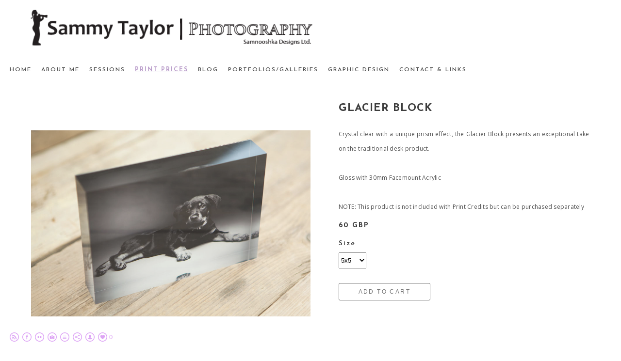

--- FILE ---
content_type: text/html; charset=UTF-8
request_url: https://www.sammytaylorphotography.fun/print_prices/glacier-block
body_size: 9239
content:
<!doctype html>
<html lang="en" site-body ng-controller="baseController" prefix="og: http://ogp.me/ns#">
<head>
        <title>Glacier Block</title>
    <base href="/">
    <meta charset="UTF-8">
    <meta http-equiv="X-UA-Compatible" content="IE=edge,chrome=1">
    <meta name="viewport" content="width=device-width, initial-scale=1">

    <link rel="manifest" href="/manifest.webmanifest">

	
    <meta name="keywords" content="sammytaylorphotography.fun, Glacier Block, graphic Design, artist, art, Photographer, Photography, Pet, Dog, Cat, Baby, Cake Smash, Party, Wedding, Weddings, Studio, Portraits, Art, Artwork, Children, Maternity, Maternity Photography, Family Photography, Rainbow Bridge, pet photography, animal photography, cat photography, dog photographer, pet photographer">
    <meta name="generator" content="sammytaylorphotography.fun">
    <meta name="author" content="sammytaylorphotography.fun">

    <meta itemprop="name" content="Glacier Block">
    <meta itemprop="url" content="https://www.sammytaylorphotography.fun/print_prices/glacier-block">

    <link rel="alternate" type="application/rss+xml" title="RSS Glacier Block" href="/extra/rss" />
    <!-- Open Graph data -->
    <meta property="og:title" name="title" content="Glacier Block">

	
    <meta property="og:site_name" content="Sammy Taylor Photography - Kent Photographer UK">
    <meta property="og:url" content="https://www.sammytaylorphotography.fun/print_prices/glacier-block">
    <meta property="og:type" content="website">

            <!--    This part will not change dynamically: except for Gallery image-->

    <meta property="og:image" content="https://dvqlxo2m2q99q.cloudfront.net/000_clients/1222842/page/1222842MzLmsP7W.jpg">
    <meta property="og:image:height" content="640">
    <meta property="og:image:width" content="960">

    
    <meta property="fb:app_id" content="291101395346738">

    <!-- Twitter Card data -->
    <meta name="twitter:url" content="https://www.sammytaylorphotography.fun/print_prices/glacier-block">
    <meta name="twitter:title" content="Glacier Block">

	
	<meta name="twitter:site" content="Sammy Taylor Photography - Kent Photographer UK">
    <meta name="twitter:creator" content="sammytaylorphotography.fun">

    <link rel="dns-prefetch" href="https://cdn.portfolioboxdns.com">

    	
	<link rel="icon" href="https://dvqlxo2m2q99q.cloudfront.net/000_clients/1222842/file/32x32-1222842x0uT6lew.ico" type="image/x-icon" />
    <link rel="shortcut icon" href="https://dvqlxo2m2q99q.cloudfront.net/000_clients/1222842/file/32x32-1222842x0uT6lew.png" type="image/png" />
    <link rel="apple-touch-icon" sizes="57x57" href="https://dvqlxo2m2q99q.cloudfront.net/000_clients/1222842/file/57x57-1222842x0uT6lew.png" type="image/png" />
	<link rel="apple-touch-icon" sizes="114x114" href="https://dvqlxo2m2q99q.cloudfront.net/000_clients/1222842/file/114x114-1222842x0uT6lew.png" type="image/png" />
	<link rel="apple-touch-icon" sizes="72x72" href="https://dvqlxo2m2q99q.cloudfront.net/000_clients/1222842/file/72x72-1222842x0uT6lew.png" type="image/png" />
	<link rel="apple-touch-icon" sizes="144x144" href="https://dvqlxo2m2q99q.cloudfront.net/000_clients/1222842/file/144x144-1222842x0uT6lew.png" type="image/png" />
	<link rel="apple-touch-icon" sizes="60x60" href="https://dvqlxo2m2q99q.cloudfront.net/000_clients/1222842/file/60x60-1222842x0uT6lew.png" type="image/png" />
	<link rel="apple-touch-icon" sizes="120x120" href="https://dvqlxo2m2q99q.cloudfront.net/000_clients/1222842/file/120x120-1222842x0uT6lew.png" type="image/png" />
	<link rel="apple-touch-icon" sizes="76x76" href="https://dvqlxo2m2q99q.cloudfront.net/000_clients/1222842/file/76x76-1222842x0uT6lew.png" type="image/png" />
	<link rel="apple-touch-icon" sizes="152x152" href="https://dvqlxo2m2q99q.cloudfront.net/000_clients/1222842/file/152x152-1222842x0uT6lew.png" type="image/png" />
	<link rel="apple-touch-icon" sizes="196x196" href="https://dvqlxo2m2q99q.cloudfront.net/000_clients/1222842/file/196x196-1222842x0uT6lew.png" type="image/png" />
	<link rel="mask-icon" href="https://dvqlxo2m2q99q.cloudfront.net/000_clients/1222842/file/16x16-1222842x0uT6lew.svg">
	<link rel="icon" href="https://dvqlxo2m2q99q.cloudfront.net/000_clients/1222842/file/196x196-1222842x0uT6lew.png" type="image/png" />
	<link rel="icon" href="https://dvqlxo2m2q99q.cloudfront.net/000_clients/1222842/file/192x192-1222842x0uT6lew.png" type="image/png" />
	<link rel="icon" href="https://dvqlxo2m2q99q.cloudfront.net/000_clients/1222842/file/168x168-1222842x0uT6lew.png" type="image/png" />
	<link rel="icon" href="https://dvqlxo2m2q99q.cloudfront.net/000_clients/1222842/file/96x96-1222842x0uT6lew.png" type="image/png" />
	<link rel="icon" href="https://dvqlxo2m2q99q.cloudfront.net/000_clients/1222842/file/48x48-1222842x0uT6lew.png" type="image/png" />
	<link rel="icon" href="https://dvqlxo2m2q99q.cloudfront.net/000_clients/1222842/file/32x32-1222842x0uT6lew.png" type="image/png" />
	<link rel="icon" href="https://dvqlxo2m2q99q.cloudfront.net/000_clients/1222842/file/16x16-1222842x0uT6lew.png" type="image/png" />
	<link rel="icon" href="https://dvqlxo2m2q99q.cloudfront.net/000_clients/1222842/file/128x128-1222842x0uT6lew.png" type="image/png" />
	<meta name="application-name" content="Sammy Taylor Photography - Kent Photographer UK"/>
	<meta name="theme-color" content="#ffffff">
	<meta name="msapplication-config" content="browserconfig.xml" />

	<!-- sourcecss -->
<link rel="stylesheet" href="https://cdn.portfolioboxdns.com/pb3/application/_output/pb.out.front.ver.1764936980995.css" />
<!-- /sourcecss -->

    
            <script>
                var _gaq = _gaq || [];
                

                (function() {
                    var ga = document.createElement('script'); ga.type = 'text/javascript'; ga.async = true;
                    ga.src = ('https:' == document.location.protocol ? 'https://ssl' : 'http://www') + '.google-analytics.com/ga.js';
                    var s = document.getElementsByTagName('script')[0]; s.parentNode.insertBefore(ga, s);
                })();
            </script>
            

</head>
<body id="pb3-body" pb-style="siteBody.getStyles()" style="visibility: hidden;" ng-cloak class="{{siteBody.getClasses()}}" data-rightclick="{{site.EnableRightClick}}" data-imgshadow="{{site.ThumbDecorationHasShadow}}" data-imgradius="{{site.ThumbDecorationBorderRadius}}"  data-imgborder="{{site.ThumbDecorationBorderWidth}}">

<img ng-if="site.LogoDoUseFile == 1" ng-src="{{site.LogoFilePath}}" alt="" style="display:none;">

<pb-scrol-to-top></pb-scrol-to-top>

<div class="containerNgView" ng-view autoscroll="true" page-font-helper></div>

<div class="base" ng-cloak>
    <div ng-if="base.popup.show" class="popup">
        <div class="bg" ng-click="base.popup.close()"></div>
        <div class="content basePopup">
            <div ng-include="base.popup.view"></div>
        </div>
    </div>
</div>

<logout-front></logout-front>

<script src="https://cdn.portfolioboxdns.com/pb3/application/_output/3rd.out.front.ver.js"></script>

<!-- sourcejs -->
<script src="https://cdn.portfolioboxdns.com/pb3/application/_output/pb.out.front.ver.1764936980995.js"></script>
<!-- /sourcejs -->

    <script>
        $(function(){
            $(document).on("contextmenu",function(e){
                return false;
            });
            $("body").on('mousedown',"img",function(){
                return false;
            });
            document.body.style.webkitTouchCallout='none';

	        $(document).on("dragstart", function() {
		        return false;
	        });
        });
    </script>
	<style>
		img {
			user-drag: none;
			user-select: none;
			-moz-user-select: none;
			-webkit-user-drag: none;
			-webkit-user-select: none;
			-ms-user-select: none;
		}
		[data-role="mobile-body"] .type-galleries main .gallery img{
			pointer-events: none;
		}
	</style>

<script>
    var isLoadedFromServer = true;
    var seeLiveMobApp = "";

    if(seeLiveMobApp == true || seeLiveMobApp == 1){
        if(pb.utils.isMobile() == true){
            pbAng.isMobileFront = seeLiveMobApp;
        }
    }
    var serverData = {
        siteJson : {"Guid":"1930SfbAH9RDFjt","Id":1222842,"Url":"sammytaylorphotography.fun","IsUnpublished":0,"SecondaryUrl":null,"AccountType":1,"LanguageId":0,"IsSiteLocked":0,"MetaValidationTag":null,"CustomCss":"","CustomHeaderBottom":null,"CustomBodyBottom":"","MobileLogoText":"Sammy Taylor Photography","MobileMenuBoxColor":"#fafafa","MobileLogoDoUseFile":0,"MobileLogoFileName":null,"MobileLogoFileHeight":null,"MobileLogoFileWidth":null,"MobileLogoFileNameS3Id":null,"MobileLogoFilePath":null,"MobileLogoFontFamily":"'Josefin Sans', sans-serif","MobileLogoFontSize":"17px","MobileLogoFontVariant":600,"MobileLogoFontColor":"#000000","MobileMenuFontFamily":"'Josefin Sans', sans-serif","MobileMenuFontSize":"14px","MobileMenuFontVariant":600,"MobileMenuFontColor":"#4f4f4f","MobileMenuIconColor":"#4f4f4f","SiteTitle":"Sammy Taylor Photography - Kent Photographer UK","SeoKeywords":"graphic Design, artist, art, Photographer, Photography, Pet, Dog, Cat, Baby, Cake Smash, Party, Wedding, Weddings, Studio, Portraits, Art, Artwork, Children, Maternity, Maternity Photography, Family Photography, Rainbow Bridge, pet photography, animal photography, cat photography, dog photographer, pet photographer","SeoDescription":"Sammy Taylor Kent Photographer for on location photography sessions of Pets, Weddings, Families and businesses","ShowSocialMediaLinks":1,"SocialButtonStyle":2,"SocialButtonColor":"#dda4f5","SocialShowShareButtons":1,"SocialFacebookShareUrl":"https:\/\/www.facebook.com\/SamnooshkaDesigns\/","SocialFacebookUrl":"https:\/\/www.facebook.com\/SamnooshkaDesigns\/","SocialTwitterUrl":null,"SocialFlickrUrl":"https:\/\/www.flickr.com\/photos\/rigor_photos\/","SocialLinkedInUrl":null,"SocialGooglePlusUrl":null,"SocialPinterestUrl":null,"SocialInstagramUrl":"https:\/\/www.instagram.com\/samnooshkadesigns","SocialBlogUrl":"https:\/\/www.sammytaylorphotography.fun\/blog","SocialFollowButton":1,"SocialFacebookPicFileName":"1222842AL7hP94e.png","SocialHideLikeButton":null,"SocialFacebookPicFileNameS3Id":0,"SocialFacebookPicFilePath":"https:\/\/dvqlxo2m2q99q.cloudfront.net\/000_clients\/1222842\/file\/1222842AL7hP94e.png","BgImagePosition":1,"BgUseImage":0,"BgColor":"#ffffff","BgFileName":null,"BgFileWidth":null,"BgFileHeight":null,"BgFileNameS3Id":null,"BgFilePath":null,"BgBoxColor":"#fafafa","LogoDoUseFile":1,"LogoText":"Samantha Taylor","LogoFileName":"1222842bhPv5pZx.png","LogoFileHeight":75,"LogoFileWidth":600,"LogoFileNameS3Id":0,"LogoFilePath":"https:\/\/dvqlxo2m2q99q.cloudfront.net\/000_clients\/1222842\/file\/1222842bhPv5pZx.png","LogoDisplayHeight":"81px","LogoFontFamily":"'Josefin Sans', sans-serif","LogoFontVariant":700,"LogoFontSize":"24px","LogoFontColor":"#000000","LogoFontSpacing":"6px","LogoFontUpperCase":1,"ActiveMenuFontIsUnderline":1,"ActiveMenuFontIsItalic":0,"ActiveMenuFontIsBold":1,"ActiveMenuFontColor":"#bca0cc","HoverMenuFontIsUnderline":0,"HoverMenuFontIsItalic":0,"HoverMenuFontIsBold":0,"HoverMenuBackgroundColor":null,"ActiveMenuBackgroundColor":null,"MenuFontFamily":"'Josefin Sans', sans-serif","MenuFontVariant":600,"MenuFontSize":"12px","MenuFontColor":"#4f4f4f","MenuFontColorHover":"#8cc3c0","MenuBoxColor":"#fafafa","MenuBoxBorder":1,"MenuFontSpacing":"8px","MenuFontUpperCase":1,"H1FontFamily":"'Josefin Sans', sans-serif","H1FontVariant":700,"H1FontColor":"#3d3d3d","H1FontSize":"22px","H1Spacing":"1px","H1UpperCase":1,"H2FontFamily":"'Josefin Sans', sans-serif","H2FontVariant":600,"H2FontColor":"#3d3d3d","H2FontSize":"18px","H2Spacing":"1px","H2UpperCase":1,"H3FontFamily":"'Josefin Sans', sans-serif","H3FontVariant":600,"H3FontColor":"#3d3d3d","H3FontSize":"14px","H3Spacing":"8px","H3UpperCase":0,"PFontFamily":"'Open Sans', sans-serif","PFontVariant":"regular","PFontColor":"#4f4f4f","PFontSize":"12px","PLineHeight":"30px","PLinkColor":"#8cc3c0","PLinkColorHover":"#bb9fcc","PSpacing":"1px","PUpperCase":0,"ListFontFamily":"'Josefin Sans', sans-serif","ListFontVariant":700,"ListFontColor":"#4f4f4f","ListFontSize":"10px","ListSpacing":"7px","ListUpperCase":1,"ButtonColor":"#4f4f4f","ButtonHoverColor":"#778b91","ButtonTextColor":"#ffffff","SiteWidth":1,"ImageQuality":1,"DznLayoutGuid":8,"DsnLayoutViewFile":"horizontal03","DsnLayoutTitle":"horizontal03","DsnLayoutType":"wide","DsnMobileLayoutGuid":11,"DsnMobileLayoutViewFile":"mobilemenu11","DsnMobileLayoutTitle":"mobilemenu11","FaviconFileNameS3Id":0,"FaviconFileName":"144x144-1222842x0uT6lew.png","FaviconFilePath":"https:\/\/dvqlxo2m2q99q.cloudfront.net\/000_clients\/1222842\/file\/144x144-1222842x0uT6lew.png","ThumbDecorationBorderRadius":null,"ThumbDecorationBorderWidth":null,"ThumbDecorationBorderColor":"#000000","ThumbDecorationHasShadow":0,"MobileLogoDisplayHeight":"0px","IsFooterActive":1,"FooterContent":"<span id=\"VERIFY_1930SfbAH9RDFjt_HASH\" class=\"DO_NOT_REMOVE_OR_COPY_AND_KEEP_IT_TOP ng-scope\" style=\"display:none;width:0;height:0;position:fixed;top:-10px;z-index:-10\"><\/span>\n<div class=\"row ng-scope\" id=\"LWLYDHTEN\">\n<div class=\"column\" id=\"ZWDYBBQBA\">\n<div class=\"block\" id=\"ABUCCIHXZ\">\n<div class=\"text tt2\" style=\"position: relative;\" contenteditable=\"false\"><p>Copyright Sammy Taylor - Samnooshka Designs Ltd 2007-2024<\/p>\n<\/div>\n<span class=\"movehandle\"><\/span><span class=\"confhandle\"><\/span>\n<\/div>\n<\/div>\n<\/div>\n\n","MenuIsInfoBoxActive":0,"MenuInfoBoxText":"","MenuImageFileName":null,"MenuImageFileNameS3Id":null,"MenuImageFilePath":null,"FontCss":"<link id='sitefonts' href='https:\/\/fonts.googleapis.com\/css?subset=latin,latin-ext,greek,cyrillic&family=Josefin+Sans:600%2C700|Open+Sans:regular' rel='stylesheet' type='text\/css'>","ShopSettings":{"Guid":"1222842GAdyjiAJ","SiteId":1222842,"ShopName":"Sammy Taylor Photography","Email":"samnooshka@hotmail.com","ResponseSubject":"Thank you for your order","ResponseEmail":"Thank you for your order. As our prints are made to order, Please allow 14 working days for wall products to arrive. For photographic prints and cards please allow 7 working days.","ReceiptNote":"Your order will be placed with our printer on receipt of payment.","PaymentMethod":"invoice","InvoiceDueDays":5,"HasStripeUserData":null,"Address":"7 Playstool Close","Zip":"ME9 7NJ","City":"Newignton","CountryCode":"GB","OrgNr":null,"PayPalEmail":"samnooshka@hotmail.com","Currency":"GBP","ShippingInfo":"Your package will be shipped via courier upon arrival to Sammy Taylor Photography, or will be shipped directly from the printer.","ReturnPolicy":null,"TermsConditions":null,"ShippingRegions":[{"Guid":"12228421vF48yBa","SiteId":1222842,"CountryCode":"ES","ShippingCost":7.99,"created_at":"2022-10-28 08:51:42","updated_at":"2022-10-28 08:51:42"},{"Guid":"12228422IFP0LNs","SiteId":1222842,"CountryCode":"FR","ShippingCost":7.99,"created_at":"2022-10-28 08:52:12","updated_at":"2022-10-28 08:52:12"},{"Guid":"1222842cK7qUYAA","SiteId":1222842,"CountryCode":"GB","ShippingCost":4.99,"created_at":"2022-10-26 15:46:06","updated_at":"2022-10-26 15:46:06"}],"TaxRegions":[]},"UserTranslatedText":{"Guid":"1222842QArj5ACf","SiteId":1222842,"Message":"Message","YourName":"Your Name","EnterTheLetters":"Enter The Letters","Send":"Send","ThankYou":"Thank You","Refresh":"Refresh","Follow":"Follow","Comment":"Comment","Share":"Share","CommentOnPage":"Comment On Page","ShareTheSite":"Share The Site","ShareThePage":"Share The Page","AddToCart":"Add To Cart","ItemWasAddedToTheCart":"Item Was Added To The Cart","Item":"Item","YourCart":"Your Cart","YourInfo":"Your Info","Quantity":"Quantity","Product":"Product","ItemInCart":"Item In Cart","BillingAddress":"Billing Address","ShippingAddress":"Shipping Address","OrderSummary":"Order Summary","ProceedToPay":"Proceed To Payment","Payment":"Payment","CardPayTitle":"Credit card information","PaypalPayTitle":"This shop uses paypal to process your payment","InvoicePayTitle":"This shop uses invoice to collect your payment","ProceedToPaypal":"Proceed to paypal to pay","ConfirmInvoice":"Confirm and receive invoice","NameOnCard":"Name on card","APrice":"A Price","Options":"Options","SelectYourCountry":"Select Your Country","Remove":"Remove","NetPrice":"Net Price","Vat":"Vat","ShippingCost":"Shipping Cost","TotalPrice":"Total Price","Name":"Name","Address":"Address","Zip":"Zip","City":"City","State":"State\/Province","Country":"Country","Email":"Email","Phone":"Phone","ShippingInfo":"Shipping Info","Checkout":"Checkout","Organization":"Organization","DescriptionOrder":"Description","InvoiceDate":"Invoice Date","ReceiptDate":"Receipt Date","AmountDue":"Amount Due","AmountPaid":"Amount Paid","ConfirmAndCheckout":"Confirm And Checkout","Back":"Back","Pay":"Pay","ClickToPay":"Click To Pay","AnErrorHasOccurred":"An Error Has Occurred","PleaseContactUs":"Please Contact Us","Receipt":"Receipt","Print":"Print","Date":"Date","OrderNr":"Order Number","PayedWith":"Paid With","Seller":"Seller","HereIsYourReceipt":"Here Is Your Receipt","AcceptTheTerms":"Accept The Terms","Unsubscribe":"Unsubscribe","ViewThisOnline":"View This Online","Price":"Price","SubTotal":"Subtotal","Tax":"Tax","OrderCompleteMessage":"Please download your receipt.","DownloadReceipt":"Download Receipt","ReturnTo":"Return to site","ItemPurchasedFrom":"items was purchased from","SameAs":"Same As","SoldOut":"SOLD OUT","ThisPageIsLocked":"This page is locked","Invoice":"Invoice","BillTo":"Bill to:","Ref":"Reference no.","DueDate":"Due date","Notes":"Notes:","CookieMessage":"We are using cookies to give you the best experience on our site. By continuing to use this website you are agreeing to the use of cookies.","CompleteOrder":"Thank you for your order!","Prev":"Previous","Next":"Next","Tags":"Tags","Description":"Description","Educations":"Education","Experiences":"Experience","Awards":"Awards","Exhibitions":"Exhibitions","Skills":"Skills","Interests":"Interests","Languages":"Languages","Contacts":"Contacts","Present":"Present","created_at":"2019-01-31 16:12:06","updated_at":"2019-01-31 16:12:06"},"GoogleAnalyticsSnippet":"<meta name=\"google-site-verification\" content=\"iJpUAZUAAcouqLA8d0dKztU2I48ycUrzhMNBL6AY69M\" \/>","GoogleAnalyticsObjects":"{\"objType\":\"_gaq\",\"account\":\"\"}","EnableRightClick":null,"EnableCookie":0,"EnableRSS":1,"SiteBGThumb":null,"ClubType":null,"ClubMemberAtSiteId":null,"ProfileImageFileName":null,"ProfileImageS3Id":null,"CoverImageFileName":null,"CoverImageS3Id":null,"ProfileImageFilePath":null,"CoverImageFilePath":null,"StandardBgImage":null,"NrOfProLikes":0,"NrOfFreeLikes":0,"NrOfLikes":0,"ClientCountryCode":"GB","HasRequestedSSLCert":3,"CertNextUpdateDate":1733250037,"IsFlickrWizardComplete":null,"FlickrNsId":null,"SignUpAccountType":0,"created_at":1548947526000},
        pageJson : '',
        menuJson : [{"Guid":"1222842PAYxcd4R","SiteId":1222842,"PageGuid":"1222842YHVUkRuE","Title":"Home","Url":"\/home","Target":"_self","ListOrder":0,"ParentGuid":null,"created_at":"2019-03-01 10:59:22","updated_at":"2019-03-01 11:03:23","Children":[]},{"Guid":"1222842smHcwsg9","SiteId":1222842,"PageGuid":"1222842ISJCHw9V","Title":"About me","Url":"\/about-me","Target":"_self","ListOrder":1,"ParentGuid":null,"created_at":"2019-02-01 20:23:58","updated_at":"2019-03-01 11:03:23","Children":[]},{"Guid":"1222842JKLtF1Ka","SiteId":1222842,"PageGuid":"1222842e2tWHOCE","Title":"Sessions","Url":"\/sessions","Target":"_self","ListOrder":2,"ParentGuid":null,"created_at":"2022-10-11 15:07:32","updated_at":"2022-10-11 15:15:32","Children":[{"Guid":"1222842nHa3NBaq","SiteId":1222842,"PageGuid":"1222842WbyNm5CA","Title":"Wedding Prices","Url":"\/weddings","Target":"_self","ListOrder":0,"ParentGuid":"1222842JKLtF1Ka","created_at":"2022-10-11 13:05:56","updated_at":"2022-10-11 15:16:02","Children":[{"Guid":"1222842gx7M9BVJ","SiteId":1222842,"PageGuid":"1222842evjAQQzb","Title":"Wedding FAQ&#039;s","Url":"\/wedding_faq","Target":"_self","ListOrder":0,"ParentGuid":"1222842nHa3NBaq","created_at":"2022-10-11 13:31:57","updated_at":"2022-10-11 13:56:27","Children":[]}]},{"Guid":"1222842D0Z2JzEu","SiteId":1222842,"PageGuid":"1222842kSyyNV5A","Title":"Family Session Prices","Url":"\/family-photography-prices","Target":"_self","ListOrder":1,"ParentGuid":"1222842JKLtF1Ka","created_at":"2019-03-06 20:24:07","updated_at":"2022-10-11 15:16:02","Children":[{"Guid":"1222842K37pVKhB","SiteId":1222842,"PageGuid":"1222842mMRYszpF","Title":"Family Photography FAQ&#039;s","Url":"about-me-16","Target":"_self","ListOrder":0,"ParentGuid":"1222842D0Z2JzEu","created_at":"2019-03-07 10:36:52","updated_at":"2019-03-07 10:57:53","Children":[]}]},{"Guid":"1222842gjTDHfGr","SiteId":1222842,"PageGuid":"1222842SMEzBDKW","Title":"Pet Session Prices","Url":"\/pet-session-prices","Target":"_none","ListOrder":2,"ParentGuid":"1222842JKLtF1Ka","created_at":"2019-03-02 09:31:09","updated_at":"2022-10-11 15:16:02","Children":[{"Guid":"1222842Bm2QAkM4","SiteId":1222842,"PageGuid":"1222842kZZlidir","Title":"Pet FAQ&#039;s","Url":"\/faq","Target":"_self","ListOrder":0,"ParentGuid":"1222842gjTDHfGr","created_at":"2019-02-28 16:04:56","updated_at":"2019-03-07 10:18:22","Children":[]}]}]},{"Guid":"1222842o50nA9o7","SiteId":1222842,"PageGuid":"1222842iHhx5GQ8","Title":"Print Prices","Url":"\/print_prices","Target":"_none","ListOrder":3,"ParentGuid":null,"created_at":"2019-03-02 09:31:09","updated_at":"2022-11-09 12:53:35","Children":[{"Guid":"12228428rV7FBbX","SiteId":1222842,"PageGuid":"1222842WIIFtKxD","Title":"Clothing & Apparel","Url":"\/clothing","Target":"_self","ListOrder":0,"ParentGuid":"1222842o50nA9o7","created_at":"2022-11-09 12:28:07","updated_at":"2022-11-09 12:53:35","Children":[]},{"Guid":"12228425NSh0xWg","SiteId":1222842,"PageGuid":null,"Title":"My Store - NEW SHOP!","Url":"https:\/\/b591e7-4.myshopify.com\/","Target":"_blank","ListOrder":1,"ParentGuid":"1222842o50nA9o7","created_at":"2024-01-10 10:45:55","updated_at":"2024-01-10 10:47:24","Children":[]}]},{"Guid":"1222842S3CyUEUG","SiteId":1222842,"PageGuid":"1222842FkJX2GQ1","Title":"Blog","Url":"\/blog","Target":"_self","ListOrder":4,"ParentGuid":null,"created_at":"2019-01-31 18:31:45","updated_at":"2022-11-09 12:53:35","Children":[]},{"Guid":"1222842WMSfVDEO","SiteId":1222842,"PageGuid":null,"Title":"Portfolios\/Galleries","Url":null,"Target":"_none","ListOrder":5,"ParentGuid":null,"created_at":"2019-03-02 09:29:39","updated_at":"2022-11-09 12:53:35","Children":[{"Guid":"1222842Tr24TJsj","SiteId":1222842,"PageGuid":"1222842pD9ZVDV3","Title":"Portraiture Portfolio","Url":"\/portraitureportfolio","Target":"_self","ListOrder":0,"ParentGuid":"1222842WMSfVDEO","created_at":"2019-03-06 23:06:39","updated_at":"2019-03-06 23:11:59","Children":[]},{"Guid":"1222842FOt8LrAb","SiteId":1222842,"PageGuid":"1222842FiVfThAV","Title":"Wedding Portfolio","Url":"\/weddingportfolio","Target":"_self","ListOrder":1,"ParentGuid":"1222842WMSfVDEO","created_at":"2019-03-06 23:01:39","updated_at":"2019-03-06 23:11:59","Children":[]},{"Guid":"1222842ttk0Zq9e","SiteId":1222842,"PageGuid":"1222842WyAvkhA1","Title":"Pet Portfolio","Url":"\/petportraits","Target":"_self","ListOrder":2,"ParentGuid":"1222842WMSfVDEO","created_at":"2019-01-31 18:48:15","updated_at":"2019-03-06 23:11:59","Children":[]},{"Guid":"1222842XWMHEumM","SiteId":1222842,"PageGuid":"1222842ii7l1z63","Title":"Wildlife Portfolio","Url":"\/wildlife","Target":"_self","ListOrder":3,"ParentGuid":"1222842WMSfVDEO","created_at":"2019-02-28 14:51:16","updated_at":"2019-03-06 23:11:59","Children":[]},{"Guid":"1222842UBn12MYs","SiteId":1222842,"PageGuid":"1222842jHzKYF2I","Title":"Sports Photography","Url":"\/sportsphotography","Target":"_self","ListOrder":4,"ParentGuid":"1222842WMSfVDEO","created_at":"2022-02-02 15:33:08","updated_at":"2022-02-02 15:42:38","Children":[]},{"Guid":"12228428LEshGOH","SiteId":1222842,"PageGuid":"12228424NMO6tuW","Title":"Everything Else","Url":"\/everythingelse","Target":"_self","ListOrder":5,"ParentGuid":"1222842WMSfVDEO","created_at":"2019-03-06 23:12:29","updated_at":"2022-02-02 15:42:38","Children":[]},{"Guid":"12228424K0ckN6U","SiteId":1222842,"PageGuid":"1222842e6xpFX4W","Title":"AMWA Stonham Full Gallery","Url":"\/amwastonhamfullgallery","Target":"_self","ListOrder":6,"ParentGuid":"1222842WMSfVDEO","created_at":"2021-09-04 00:50:34","updated_at":"2022-02-02 15:42:38","Children":[]},{"Guid":"1222842jsX8VsDe","SiteId":1222842,"PageGuid":"1222842hd1MuPCO","Title":"The Three Collies","Url":"\/thethreecollies","Target":"_self","ListOrder":7,"ParentGuid":"1222842WMSfVDEO","created_at":"2022-10-03 18:47:11","updated_at":"2022-10-03 18:48:35","Children":[]},{"Guid":"1222842ecIKEP1x","SiteId":1222842,"PageGuid":"1222842qo6CldC5","Title":"Back To School 1","Url":"\/backtoschool1","Target":"_self","ListOrder":8,"ParentGuid":"1222842WMSfVDEO","created_at":"2022-10-03 15:03:50","updated_at":"2022-11-09 12:53:35","Children":[]},{"Guid":"1222842xkRx0Czp","SiteId":1222842,"PageGuid":"1222842FQwIAYxG","Title":"Gore Court Mixed XI vs Cheam Mixed XI","Url":"\/hockey_gcvscheam","Target":"_self","ListOrder":9,"ParentGuid":"1222842WMSfVDEO","created_at":"2023-02-26 19:30:07","updated_at":"2023-11-30 15:01:55","Children":[]},{"Guid":"12228426SdhgrzZ","SiteId":1222842,"PageGuid":"1222842EcwwkkVJ","Title":"Yakutian Laika Club Show 2023","Url":"\/yakutianlaikaclubshow2023","Target":"_self","ListOrder":10,"ParentGuid":"1222842WMSfVDEO","created_at":"2023-07-17 18:28:50","updated_at":"2023-11-30 15:01:55","Children":[]},{"Guid":"1222842qVBT2QPQ","SiteId":1222842,"PageGuid":"1222842aG6XBA3n","Title":"Medway Childcare Leavers 2023","Url":"\/medwaychildcareleavers2023","Target":"_self","ListOrder":11,"ParentGuid":"1222842WMSfVDEO","created_at":"2023-07-24 14:56:45","updated_at":"2023-11-30 15:01:56","Children":[]},{"Guid":"1222842F2o5ORa2","SiteId":1222842,"PageGuid":"1222842fAbBMRym","Title":"Michelle and Pete","Url":"\/michelleandpete","Target":"_self","ListOrder":12,"ParentGuid":"1222842WMSfVDEO","created_at":"2023-11-30 14:55:03","updated_at":"2023-11-30 15:01:56","Children":[]}]},{"Guid":"12228422Pj0LTzE","SiteId":1222842,"PageGuid":null,"Title":"Graphic Design","Url":"http:\/\/www.samnooshkawebdesigns.co.uk","Target":"_blank","ListOrder":6,"ParentGuid":null,"created_at":"2019-02-01 20:22:28","updated_at":"2022-11-09 12:53:35","Children":[]},{"Guid":"1222842Wzj8xXx5","SiteId":1222842,"PageGuid":"1222842eBYmvwCc","Title":"Contact & Links","Url":"\/contact","Target":"_self","ListOrder":7,"ParentGuid":null,"created_at":"2019-01-31 19:28:00","updated_at":"2022-11-09 12:53:35","Children":[]}],
        timestamp: 1767600185,
        resourceVer: 379,
        frontDictionaryJson: {"common":{"text404":"The page you are looking for does not exist!","noStartPage":"You don't have a start page","noStartPageText1":"Use any page as your start page or create a new page.","noStartPageText2":"How do I use an an existing page as my start page?","noStartPageText3":"- Click on PAGES (In the admin panel to the right)","noStartPageText4":"- Click on the page you want to have as your start page.","noStartPageText5":"- Toggle the Start page switch.","noStartPage2":"This website doesn't have any start page","loginAt":"Login at","toManage":"to manage the website.","toAddContent":"to add content.","noContent1":"Create your first page","noContent11":"Create your first page","noContent111":"Click on New Page","noContent2":"Click on <span>new page<\/span> to add your content to galleries, blogs, e-commerce and much more","noContent":"This website doesn't have any content","onlinePortfolioWebsite":"Online portfolio website","addToCartMessage":"The item has been added to your cart","iaccepthe":"I accept the","termsandconditions":"terms & conditions","andthe":"and the","returnpolicy":"return policy","admin":"Admin","back":"Back","edit":"Edit","appreciate":"Appreciate","portfolioboxLikes":"Portfoliobox Likes","like":"Like","youCanOnlyLikeOnce":"You can only like once","search":"Search","blog":"Blog","allow":"Allow","allowNecessary":"Allow Necessary","leaveWebsite":"Leave Website"},"monthName":{"january":"January","february":"February","march":"March","april":"April","may":"May","june":"June","july":"July","august":"August","september":"September","october":"October","november":"November","december":"December"}}    };

    var allowinfscroll = "false";
    allowinfscroll = (allowinfscroll == undefined) ? true : (allowinfscroll == 'true') ? true : false;

    var isAdmin = false;
    var addScroll = false;
    var expTimer = false;

    $('body').css({
        visibility: 'visible'
    });

    pb.initializer.start(serverData,isAdmin,function(){
        pbAng.App.start();
    });

    //add for custom JS
    var tempObj = {};
</script>

<script>
    window.pb_analytic = {
        ver: 3,
        s_id: (pb && pb.data && pb.data.site) ? pb.data.site.Id : 0,
        h_s_id: "3a114a5a740342f56ac072a7451b5565",
    }
</script>
<script defer src="https://cdn.portfolioboxdns.com/0000_static/app/analytics.min.js"></script>


<!--<script type="text/javascript" src="https://maps.google.com/maps/api/js?sensor=true"></script>-->


                    <script type="application/ld+json">
                    {
                        "@context": "https://schema.org/",
                        "@type": "WebSite",
                        "url": "https://www.sammytaylorphotography.fun/print_prices",
                        "name": "Sammy Taylor Photography - Kent Photographer UK",
                        "author": {
                            "@type": "Person",
                            "name": "Samantha Taylor"
                        },
                        "description": "Sammy Taylor Kent Photographer for on location photography sessions of Pets, Weddings, Families and businesses",
                        "publisher": "Sammy Taylor Photography - Kent Photographer UK"
                    }
                    </script>
                
                        <script type="application/ld+json">
                        {
                            "@context": "https://schema.org/",
                            "@type": "Product",
                            "url": "https://www.sammytaylorphotography.fun/print_prices/glacier-block",
                            "description": "



Crystal clear with a unique prism effect, the Glacier Block presents an exceptional take on the traditiona",
                            "name": "Glacier Block",
                            "offers": {
                                "@type": "Offer",
                                "price": "60",
                                "priceCurrency": "GBP"
                        ,
                                    "availability": "https://schema.org/InStock"
                                }
                            ,"image":[
                                {
                                    "@type": "ImageObject",
                                    "image": "https://dvqlxo2m2q99q.cloudfront.net/000_clients/1222842/page/1222842MzLmsP7W.jpg",
                                    "contentUrl": "https://dvqlxo2m2q99q.cloudfront.net/000_clients/1222842/page/1222842MzLmsP7W.jpg",
                                    "description": "Glacier Block",
                                    "name": "Glacier Block",
                                    "height": "640",
                                    "width": "960"
                                }
                                ,
                                {
                                    "@type": "ImageObject",
                                    "image": "https://dvqlxo2m2q99q.cloudfront.net/000_clients/1222842/page/1222842lqCCnVpF.jpg",
                                    "contentUrl": "https://dvqlxo2m2q99q.cloudfront.net/000_clients/1222842/page/1222842lqCCnVpF.jpg",
                                    "description": "Glacier Block",
                                    "name": "Glacier Block",
                                    "height": "640",
                                    "width": "960"
                                }
                                ,
                                {
                                    "@type": "ImageObject",
                                    "image": "https://dvqlxo2m2q99q.cloudfront.net/000_clients/1222842/page/12228425XhnJYp8.jpg",
                                    "contentUrl": "https://dvqlxo2m2q99q.cloudfront.net/000_clients/1222842/page/12228425XhnJYp8.jpg",
                                    "description": "Glacier Block",
                                    "name": "Glacier Block",
                                    "height": "640",
                                    "width": "960"
                                }
                                ,
                                {
                                    "@type": "ImageObject",
                                    "image": "https://dvqlxo2m2q99q.cloudfront.net/000_clients/1222842/page/1222842sGGFgR2e.jpg",
                                    "contentUrl": "https://dvqlxo2m2q99q.cloudfront.net/000_clients/1222842/page/1222842sGGFgR2e.jpg",
                                    "description": "Glacier Block",
                                    "name": "Glacier Block",
                                    "height": "640",
                                    "width": "960"
                                }
                                ]
                        }
                        </script>
                        
<script src="https://www.google.com/recaptcha/api.js?render=explicit" defer></script>

</body>
<return-to-mobile-app></return-to-mobile-app>
<public-cookie></public-cookie>
</html>